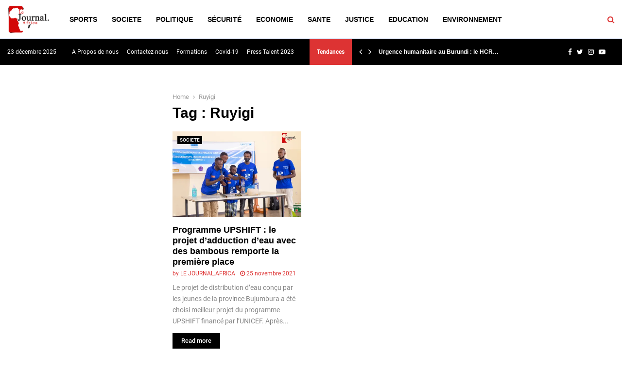

--- FILE ---
content_type: text/html; charset=UTF-8
request_url: https://lejournal.africa/tag/ruyigi/
body_size: 19887
content:
<!DOCTYPE html>
<html lang="fr-FR">
<head>
	<meta charset="UTF-8">
		<meta name="viewport" content="width=device-width, initial-scale=1">
		<link rel="profile" href="https://gmpg.org/xfn/11">
	<title>Ruyigi &#8211; LE JOURNAL.AFRICA</title>
<meta name='robots' content='max-image-preview:large' />
<!-- Jetpack Site Verification Tags -->
<meta name="google-site-verification" content="jRT53G6M86QXbD4-Q6_jbShJZX9uefc4baHPqBqHQRM" />
<meta name="yandex-verification" content="b3087f489903045a" />
<link rel='dns-prefetch' href='//www.google.com' />
<link rel='dns-prefetch' href='//stats.wp.com' />
<link rel='dns-prefetch' href='//widgets.wp.com' />
<link rel='dns-prefetch' href='//s0.wp.com' />
<link rel='dns-prefetch' href='//0.gravatar.com' />
<link rel='dns-prefetch' href='//1.gravatar.com' />
<link rel='dns-prefetch' href='//2.gravatar.com' />
<link rel='dns-prefetch' href='//jetpack.wordpress.com' />
<link rel='dns-prefetch' href='//public-api.wordpress.com' />
<link rel='dns-prefetch' href='//www.googletagmanager.com' />
<link rel='dns-prefetch' href='//s.pubmine.com' />
<link rel='dns-prefetch' href='//x.bidswitch.net' />
<link rel='dns-prefetch' href='//static.criteo.net' />
<link rel='dns-prefetch' href='//ib.adnxs.com' />
<link rel='dns-prefetch' href='//aax.amazon-adsystem.com' />
<link rel='dns-prefetch' href='//bidder.criteo.com' />
<link rel='dns-prefetch' href='//cas.criteo.com' />
<link rel='dns-prefetch' href='//gum.criteo.com' />
<link rel='dns-prefetch' href='//ads.pubmatic.com' />
<link rel='dns-prefetch' href='//gads.pubmatic.com' />
<link rel='dns-prefetch' href='//tpc.googlesyndication.com' />
<link rel='dns-prefetch' href='//ad.doubleclick.net' />
<link rel='dns-prefetch' href='//googleads.g.doubleclick.net' />
<link rel='dns-prefetch' href='//www.googletagservices.com' />
<link rel='dns-prefetch' href='//cdn.switchadhub.com' />
<link rel='dns-prefetch' href='//delivery.g.switchadhub.com' />
<link rel='dns-prefetch' href='//delivery.swid.switchadhub.com' />
<link rel='dns-prefetch' href='//pagead2.googlesyndication.com' />
<link rel='preconnect' href='//i0.wp.com' />
<link rel='preconnect' href='//c0.wp.com' />
<link rel="alternate" type="application/rss+xml" title="LE JOURNAL.AFRICA &raquo; Flux" href="https://lejournal.africa/feed/" />
<link rel="alternate" type="application/rss+xml" title="LE JOURNAL.AFRICA &raquo; Flux des commentaires" href="https://lejournal.africa/comments/feed/" />
<link rel="alternate" type="application/rss+xml" title="LE JOURNAL.AFRICA &raquo; Flux de l’étiquette Ruyigi" href="https://lejournal.africa/tag/ruyigi/feed/" />
		<!-- This site uses the Google Analytics by MonsterInsights plugin v9.11.0 - Using Analytics tracking - https://www.monsterinsights.com/ -->
							<script src="//www.googletagmanager.com/gtag/js?id=G-ZZ4XZ6K6SL"  data-cfasync="false" data-wpfc-render="false" type="text/javascript" async></script>
			<script data-cfasync="false" data-wpfc-render="false" type="text/javascript">
				var mi_version = '9.11.0';
				var mi_track_user = true;
				var mi_no_track_reason = '';
								var MonsterInsightsDefaultLocations = {"page_location":"https:\/\/lejournal.africa\/tag\/ruyigi\/"};
								if ( typeof MonsterInsightsPrivacyGuardFilter === 'function' ) {
					var MonsterInsightsLocations = (typeof MonsterInsightsExcludeQuery === 'object') ? MonsterInsightsPrivacyGuardFilter( MonsterInsightsExcludeQuery ) : MonsterInsightsPrivacyGuardFilter( MonsterInsightsDefaultLocations );
				} else {
					var MonsterInsightsLocations = (typeof MonsterInsightsExcludeQuery === 'object') ? MonsterInsightsExcludeQuery : MonsterInsightsDefaultLocations;
				}

								var disableStrs = [
										'ga-disable-G-ZZ4XZ6K6SL',
									];

				/* Function to detect opted out users */
				function __gtagTrackerIsOptedOut() {
					for (var index = 0; index < disableStrs.length; index++) {
						if (document.cookie.indexOf(disableStrs[index] + '=true') > -1) {
							return true;
						}
					}

					return false;
				}

				/* Disable tracking if the opt-out cookie exists. */
				if (__gtagTrackerIsOptedOut()) {
					for (var index = 0; index < disableStrs.length; index++) {
						window[disableStrs[index]] = true;
					}
				}

				/* Opt-out function */
				function __gtagTrackerOptout() {
					for (var index = 0; index < disableStrs.length; index++) {
						document.cookie = disableStrs[index] + '=true; expires=Thu, 31 Dec 2099 23:59:59 UTC; path=/';
						window[disableStrs[index]] = true;
					}
				}

				if ('undefined' === typeof gaOptout) {
					function gaOptout() {
						__gtagTrackerOptout();
					}
				}
								window.dataLayer = window.dataLayer || [];

				window.MonsterInsightsDualTracker = {
					helpers: {},
					trackers: {},
				};
				if (mi_track_user) {
					function __gtagDataLayer() {
						dataLayer.push(arguments);
					}

					function __gtagTracker(type, name, parameters) {
						if (!parameters) {
							parameters = {};
						}

						if (parameters.send_to) {
							__gtagDataLayer.apply(null, arguments);
							return;
						}

						if (type === 'event') {
														parameters.send_to = monsterinsights_frontend.v4_id;
							var hookName = name;
							if (typeof parameters['event_category'] !== 'undefined') {
								hookName = parameters['event_category'] + ':' + name;
							}

							if (typeof MonsterInsightsDualTracker.trackers[hookName] !== 'undefined') {
								MonsterInsightsDualTracker.trackers[hookName](parameters);
							} else {
								__gtagDataLayer('event', name, parameters);
							}
							
						} else {
							__gtagDataLayer.apply(null, arguments);
						}
					}

					__gtagTracker('js', new Date());
					__gtagTracker('set', {
						'developer_id.dZGIzZG': true,
											});
					if ( MonsterInsightsLocations.page_location ) {
						__gtagTracker('set', MonsterInsightsLocations);
					}
										__gtagTracker('config', 'G-ZZ4XZ6K6SL', {"allow_anchor":"true","forceSSL":"true","link_attribution":"true","page_path":location.pathname + location.search + location.hash} );
										window.gtag = __gtagTracker;										(function () {
						/* https://developers.google.com/analytics/devguides/collection/analyticsjs/ */
						/* ga and __gaTracker compatibility shim. */
						var noopfn = function () {
							return null;
						};
						var newtracker = function () {
							return new Tracker();
						};
						var Tracker = function () {
							return null;
						};
						var p = Tracker.prototype;
						p.get = noopfn;
						p.set = noopfn;
						p.send = function () {
							var args = Array.prototype.slice.call(arguments);
							args.unshift('send');
							__gaTracker.apply(null, args);
						};
						var __gaTracker = function () {
							var len = arguments.length;
							if (len === 0) {
								return;
							}
							var f = arguments[len - 1];
							if (typeof f !== 'object' || f === null || typeof f.hitCallback !== 'function') {
								if ('send' === arguments[0]) {
									var hitConverted, hitObject = false, action;
									if ('event' === arguments[1]) {
										if ('undefined' !== typeof arguments[3]) {
											hitObject = {
												'eventAction': arguments[3],
												'eventCategory': arguments[2],
												'eventLabel': arguments[4],
												'value': arguments[5] ? arguments[5] : 1,
											}
										}
									}
									if ('pageview' === arguments[1]) {
										if ('undefined' !== typeof arguments[2]) {
											hitObject = {
												'eventAction': 'page_view',
												'page_path': arguments[2],
											}
										}
									}
									if (typeof arguments[2] === 'object') {
										hitObject = arguments[2];
									}
									if (typeof arguments[5] === 'object') {
										Object.assign(hitObject, arguments[5]);
									}
									if ('undefined' !== typeof arguments[1].hitType) {
										hitObject = arguments[1];
										if ('pageview' === hitObject.hitType) {
											hitObject.eventAction = 'page_view';
										}
									}
									if (hitObject) {
										action = 'timing' === arguments[1].hitType ? 'timing_complete' : hitObject.eventAction;
										hitConverted = mapArgs(hitObject);
										__gtagTracker('event', action, hitConverted);
									}
								}
								return;
							}

							function mapArgs(args) {
								var arg, hit = {};
								var gaMap = {
									'eventCategory': 'event_category',
									'eventAction': 'event_action',
									'eventLabel': 'event_label',
									'eventValue': 'event_value',
									'nonInteraction': 'non_interaction',
									'timingCategory': 'event_category',
									'timingVar': 'name',
									'timingValue': 'value',
									'timingLabel': 'event_label',
									'page': 'page_path',
									'location': 'page_location',
									'title': 'page_title',
									'referrer' : 'page_referrer',
								};
								for (arg in args) {
																		if (!(!args.hasOwnProperty(arg) || !gaMap.hasOwnProperty(arg))) {
										hit[gaMap[arg]] = args[arg];
									} else {
										hit[arg] = args[arg];
									}
								}
								return hit;
							}

							try {
								f.hitCallback();
							} catch (ex) {
							}
						};
						__gaTracker.create = newtracker;
						__gaTracker.getByName = newtracker;
						__gaTracker.getAll = function () {
							return [];
						};
						__gaTracker.remove = noopfn;
						__gaTracker.loaded = true;
						window['__gaTracker'] = __gaTracker;
					})();
									} else {
										console.log("");
					(function () {
						function __gtagTracker() {
							return null;
						}

						window['__gtagTracker'] = __gtagTracker;
						window['gtag'] = __gtagTracker;
					})();
									}
			</script>
							<!-- / Google Analytics by MonsterInsights -->
		<style id='wp-block-library-theme-inline-css' type='text/css'>
.wp-block-audio :where(figcaption){color:#555;font-size:13px;text-align:center}.is-dark-theme .wp-block-audio :where(figcaption){color:#ffffffa6}.wp-block-audio{margin:0 0 1em}.wp-block-code{border:1px solid #ccc;border-radius:4px;font-family:Menlo,Consolas,monaco,monospace;padding:.8em 1em}.wp-block-embed :where(figcaption){color:#555;font-size:13px;text-align:center}.is-dark-theme .wp-block-embed :where(figcaption){color:#ffffffa6}.wp-block-embed{margin:0 0 1em}.blocks-gallery-caption{color:#555;font-size:13px;text-align:center}.is-dark-theme .blocks-gallery-caption{color:#ffffffa6}:root :where(.wp-block-image figcaption){color:#555;font-size:13px;text-align:center}.is-dark-theme :root :where(.wp-block-image figcaption){color:#ffffffa6}.wp-block-image{margin:0 0 1em}.wp-block-pullquote{border-bottom:4px solid;border-top:4px solid;color:currentColor;margin-bottom:1.75em}.wp-block-pullquote cite,.wp-block-pullquote footer,.wp-block-pullquote__citation{color:currentColor;font-size:.8125em;font-style:normal;text-transform:uppercase}.wp-block-quote{border-left:.25em solid;margin:0 0 1.75em;padding-left:1em}.wp-block-quote cite,.wp-block-quote footer{color:currentColor;font-size:.8125em;font-style:normal;position:relative}.wp-block-quote.has-text-align-right{border-left:none;border-right:.25em solid;padding-left:0;padding-right:1em}.wp-block-quote.has-text-align-center{border:none;padding-left:0}.wp-block-quote.is-large,.wp-block-quote.is-style-large,.wp-block-quote.is-style-plain{border:none}.wp-block-search .wp-block-search__label{font-weight:700}.wp-block-search__button{border:1px solid #ccc;padding:.375em .625em}:where(.wp-block-group.has-background){padding:1.25em 2.375em}.wp-block-separator.has-css-opacity{opacity:.4}.wp-block-separator{border:none;border-bottom:2px solid;margin-left:auto;margin-right:auto}.wp-block-separator.has-alpha-channel-opacity{opacity:1}.wp-block-separator:not(.is-style-wide):not(.is-style-dots){width:100px}.wp-block-separator.has-background:not(.is-style-dots){border-bottom:none;height:1px}.wp-block-separator.has-background:not(.is-style-wide):not(.is-style-dots){height:2px}.wp-block-table{margin:0 0 1em}.wp-block-table td,.wp-block-table th{word-break:normal}.wp-block-table :where(figcaption){color:#555;font-size:13px;text-align:center}.is-dark-theme .wp-block-table :where(figcaption){color:#ffffffa6}.wp-block-video :where(figcaption){color:#555;font-size:13px;text-align:center}.is-dark-theme .wp-block-video :where(figcaption){color:#ffffffa6}.wp-block-video{margin:0 0 1em}:root :where(.wp-block-template-part.has-background){margin-bottom:0;margin-top:0;padding:1.25em 2.375em}
</style>
<style id='jetpack-sharing-buttons-style-inline-css' type='text/css'>
.jetpack-sharing-buttons__services-list{display:flex;flex-direction:row;flex-wrap:wrap;gap:0;list-style-type:none;margin:5px;padding:0}.jetpack-sharing-buttons__services-list.has-small-icon-size{font-size:12px}.jetpack-sharing-buttons__services-list.has-normal-icon-size{font-size:16px}.jetpack-sharing-buttons__services-list.has-large-icon-size{font-size:24px}.jetpack-sharing-buttons__services-list.has-huge-icon-size{font-size:36px}@media print{.jetpack-sharing-buttons__services-list{display:none!important}}.editor-styles-wrapper .wp-block-jetpack-sharing-buttons{gap:0;padding-inline-start:0}ul.jetpack-sharing-buttons__services-list.has-background{padding:1.25em 2.375em}
</style>
<style id='classic-theme-styles-inline-css' type='text/css'>
/*! This file is auto-generated */
.wp-block-button__link{color:#fff;background-color:#32373c;border-radius:9999px;box-shadow:none;text-decoration:none;padding:calc(.667em + 2px) calc(1.333em + 2px);font-size:1.125em}.wp-block-file__button{background:#32373c;color:#fff;text-decoration:none}
</style>
<style id='global-styles-inline-css' type='text/css'>
:root{--wp--preset--aspect-ratio--square: 1;--wp--preset--aspect-ratio--4-3: 4/3;--wp--preset--aspect-ratio--3-4: 3/4;--wp--preset--aspect-ratio--3-2: 3/2;--wp--preset--aspect-ratio--2-3: 2/3;--wp--preset--aspect-ratio--16-9: 16/9;--wp--preset--aspect-ratio--9-16: 9/16;--wp--preset--color--black: #000000;--wp--preset--color--cyan-bluish-gray: #abb8c3;--wp--preset--color--white: #ffffff;--wp--preset--color--pale-pink: #f78da7;--wp--preset--color--vivid-red: #cf2e2e;--wp--preset--color--luminous-vivid-orange: #ff6900;--wp--preset--color--luminous-vivid-amber: #fcb900;--wp--preset--color--light-green-cyan: #7bdcb5;--wp--preset--color--vivid-green-cyan: #00d084;--wp--preset--color--pale-cyan-blue: #8ed1fc;--wp--preset--color--vivid-cyan-blue: #0693e3;--wp--preset--color--vivid-purple: #9b51e0;--wp--preset--gradient--vivid-cyan-blue-to-vivid-purple: linear-gradient(135deg,rgba(6,147,227,1) 0%,rgb(155,81,224) 100%);--wp--preset--gradient--light-green-cyan-to-vivid-green-cyan: linear-gradient(135deg,rgb(122,220,180) 0%,rgb(0,208,130) 100%);--wp--preset--gradient--luminous-vivid-amber-to-luminous-vivid-orange: linear-gradient(135deg,rgba(252,185,0,1) 0%,rgba(255,105,0,1) 100%);--wp--preset--gradient--luminous-vivid-orange-to-vivid-red: linear-gradient(135deg,rgba(255,105,0,1) 0%,rgb(207,46,46) 100%);--wp--preset--gradient--very-light-gray-to-cyan-bluish-gray: linear-gradient(135deg,rgb(238,238,238) 0%,rgb(169,184,195) 100%);--wp--preset--gradient--cool-to-warm-spectrum: linear-gradient(135deg,rgb(74,234,220) 0%,rgb(151,120,209) 20%,rgb(207,42,186) 40%,rgb(238,44,130) 60%,rgb(251,105,98) 80%,rgb(254,248,76) 100%);--wp--preset--gradient--blush-light-purple: linear-gradient(135deg,rgb(255,206,236) 0%,rgb(152,150,240) 100%);--wp--preset--gradient--blush-bordeaux: linear-gradient(135deg,rgb(254,205,165) 0%,rgb(254,45,45) 50%,rgb(107,0,62) 100%);--wp--preset--gradient--luminous-dusk: linear-gradient(135deg,rgb(255,203,112) 0%,rgb(199,81,192) 50%,rgb(65,88,208) 100%);--wp--preset--gradient--pale-ocean: linear-gradient(135deg,rgb(255,245,203) 0%,rgb(182,227,212) 50%,rgb(51,167,181) 100%);--wp--preset--gradient--electric-grass: linear-gradient(135deg,rgb(202,248,128) 0%,rgb(113,206,126) 100%);--wp--preset--gradient--midnight: linear-gradient(135deg,rgb(2,3,129) 0%,rgb(40,116,252) 100%);--wp--preset--font-size--small: 14px;--wp--preset--font-size--medium: 20px;--wp--preset--font-size--large: 32px;--wp--preset--font-size--x-large: 42px;--wp--preset--font-size--normal: 16px;--wp--preset--font-size--huge: 42px;--wp--preset--spacing--20: 0.44rem;--wp--preset--spacing--30: 0.67rem;--wp--preset--spacing--40: 1rem;--wp--preset--spacing--50: 1.5rem;--wp--preset--spacing--60: 2.25rem;--wp--preset--spacing--70: 3.38rem;--wp--preset--spacing--80: 5.06rem;--wp--preset--shadow--natural: 6px 6px 9px rgba(0, 0, 0, 0.2);--wp--preset--shadow--deep: 12px 12px 50px rgba(0, 0, 0, 0.4);--wp--preset--shadow--sharp: 6px 6px 0px rgba(0, 0, 0, 0.2);--wp--preset--shadow--outlined: 6px 6px 0px -3px rgba(255, 255, 255, 1), 6px 6px rgba(0, 0, 0, 1);--wp--preset--shadow--crisp: 6px 6px 0px rgba(0, 0, 0, 1);}:where(.is-layout-flex){gap: 0.5em;}:where(.is-layout-grid){gap: 0.5em;}body .is-layout-flex{display: flex;}.is-layout-flex{flex-wrap: wrap;align-items: center;}.is-layout-flex > :is(*, div){margin: 0;}body .is-layout-grid{display: grid;}.is-layout-grid > :is(*, div){margin: 0;}:where(.wp-block-columns.is-layout-flex){gap: 2em;}:where(.wp-block-columns.is-layout-grid){gap: 2em;}:where(.wp-block-post-template.is-layout-flex){gap: 1.25em;}:where(.wp-block-post-template.is-layout-grid){gap: 1.25em;}.has-black-color{color: var(--wp--preset--color--black) !important;}.has-cyan-bluish-gray-color{color: var(--wp--preset--color--cyan-bluish-gray) !important;}.has-white-color{color: var(--wp--preset--color--white) !important;}.has-pale-pink-color{color: var(--wp--preset--color--pale-pink) !important;}.has-vivid-red-color{color: var(--wp--preset--color--vivid-red) !important;}.has-luminous-vivid-orange-color{color: var(--wp--preset--color--luminous-vivid-orange) !important;}.has-luminous-vivid-amber-color{color: var(--wp--preset--color--luminous-vivid-amber) !important;}.has-light-green-cyan-color{color: var(--wp--preset--color--light-green-cyan) !important;}.has-vivid-green-cyan-color{color: var(--wp--preset--color--vivid-green-cyan) !important;}.has-pale-cyan-blue-color{color: var(--wp--preset--color--pale-cyan-blue) !important;}.has-vivid-cyan-blue-color{color: var(--wp--preset--color--vivid-cyan-blue) !important;}.has-vivid-purple-color{color: var(--wp--preset--color--vivid-purple) !important;}.has-black-background-color{background-color: var(--wp--preset--color--black) !important;}.has-cyan-bluish-gray-background-color{background-color: var(--wp--preset--color--cyan-bluish-gray) !important;}.has-white-background-color{background-color: var(--wp--preset--color--white) !important;}.has-pale-pink-background-color{background-color: var(--wp--preset--color--pale-pink) !important;}.has-vivid-red-background-color{background-color: var(--wp--preset--color--vivid-red) !important;}.has-luminous-vivid-orange-background-color{background-color: var(--wp--preset--color--luminous-vivid-orange) !important;}.has-luminous-vivid-amber-background-color{background-color: var(--wp--preset--color--luminous-vivid-amber) !important;}.has-light-green-cyan-background-color{background-color: var(--wp--preset--color--light-green-cyan) !important;}.has-vivid-green-cyan-background-color{background-color: var(--wp--preset--color--vivid-green-cyan) !important;}.has-pale-cyan-blue-background-color{background-color: var(--wp--preset--color--pale-cyan-blue) !important;}.has-vivid-cyan-blue-background-color{background-color: var(--wp--preset--color--vivid-cyan-blue) !important;}.has-vivid-purple-background-color{background-color: var(--wp--preset--color--vivid-purple) !important;}.has-black-border-color{border-color: var(--wp--preset--color--black) !important;}.has-cyan-bluish-gray-border-color{border-color: var(--wp--preset--color--cyan-bluish-gray) !important;}.has-white-border-color{border-color: var(--wp--preset--color--white) !important;}.has-pale-pink-border-color{border-color: var(--wp--preset--color--pale-pink) !important;}.has-vivid-red-border-color{border-color: var(--wp--preset--color--vivid-red) !important;}.has-luminous-vivid-orange-border-color{border-color: var(--wp--preset--color--luminous-vivid-orange) !important;}.has-luminous-vivid-amber-border-color{border-color: var(--wp--preset--color--luminous-vivid-amber) !important;}.has-light-green-cyan-border-color{border-color: var(--wp--preset--color--light-green-cyan) !important;}.has-vivid-green-cyan-border-color{border-color: var(--wp--preset--color--vivid-green-cyan) !important;}.has-pale-cyan-blue-border-color{border-color: var(--wp--preset--color--pale-cyan-blue) !important;}.has-vivid-cyan-blue-border-color{border-color: var(--wp--preset--color--vivid-cyan-blue) !important;}.has-vivid-purple-border-color{border-color: var(--wp--preset--color--vivid-purple) !important;}.has-vivid-cyan-blue-to-vivid-purple-gradient-background{background: var(--wp--preset--gradient--vivid-cyan-blue-to-vivid-purple) !important;}.has-light-green-cyan-to-vivid-green-cyan-gradient-background{background: var(--wp--preset--gradient--light-green-cyan-to-vivid-green-cyan) !important;}.has-luminous-vivid-amber-to-luminous-vivid-orange-gradient-background{background: var(--wp--preset--gradient--luminous-vivid-amber-to-luminous-vivid-orange) !important;}.has-luminous-vivid-orange-to-vivid-red-gradient-background{background: var(--wp--preset--gradient--luminous-vivid-orange-to-vivid-red) !important;}.has-very-light-gray-to-cyan-bluish-gray-gradient-background{background: var(--wp--preset--gradient--very-light-gray-to-cyan-bluish-gray) !important;}.has-cool-to-warm-spectrum-gradient-background{background: var(--wp--preset--gradient--cool-to-warm-spectrum) !important;}.has-blush-light-purple-gradient-background{background: var(--wp--preset--gradient--blush-light-purple) !important;}.has-blush-bordeaux-gradient-background{background: var(--wp--preset--gradient--blush-bordeaux) !important;}.has-luminous-dusk-gradient-background{background: var(--wp--preset--gradient--luminous-dusk) !important;}.has-pale-ocean-gradient-background{background: var(--wp--preset--gradient--pale-ocean) !important;}.has-electric-grass-gradient-background{background: var(--wp--preset--gradient--electric-grass) !important;}.has-midnight-gradient-background{background: var(--wp--preset--gradient--midnight) !important;}.has-small-font-size{font-size: var(--wp--preset--font-size--small) !important;}.has-medium-font-size{font-size: var(--wp--preset--font-size--medium) !important;}.has-large-font-size{font-size: var(--wp--preset--font-size--large) !important;}.has-x-large-font-size{font-size: var(--wp--preset--font-size--x-large) !important;}
:where(.wp-block-post-template.is-layout-flex){gap: 1.25em;}:where(.wp-block-post-template.is-layout-grid){gap: 1.25em;}
:where(.wp-block-columns.is-layout-flex){gap: 2em;}:where(.wp-block-columns.is-layout-grid){gap: 2em;}
:root :where(.wp-block-pullquote){font-size: 1.5em;line-height: 1.6;}
</style>
<link rel='stylesheet' id='wpo_min-header-0-css' href='https://lejournal.africa/wp-content/cache/wpo-minify/1766150186/assets/wpo-minify-header-ebfb16a2.min.css' type='text/css' media='all' />
<link rel='stylesheet' id='wp-block-library-css' href='https://c0.wp.com/c/6.6.4/wp-includes/css/dist/block-library/style.min.css' type='text/css' media='all' />
<link rel='stylesheet' id='mediaelement-css' href='https://c0.wp.com/c/6.6.4/wp-includes/js/mediaelement/mediaelementplayer-legacy.min.css' type='text/css' media='all' />
<link rel='stylesheet' id='wp-mediaelement-css' href='https://c0.wp.com/c/6.6.4/wp-includes/js/mediaelement/wp-mediaelement.min.css' type='text/css' media='all' />
<link rel='stylesheet' id='dashicons-css' href='https://c0.wp.com/c/6.6.4/wp-includes/css/dashicons.min.css' type='text/css' media='all' />
<link rel='stylesheet' id='wpo_min-header-5-css' href='https://lejournal.africa/wp-content/cache/wpo-minify/1766150186/assets/wpo-minify-header-d6062eb0.min.css' type='text/css' media='all' />
<link rel='stylesheet' id='jetpack_likes-css' href='https://c0.wp.com/p/jetpack/14.5/modules/likes/style.css' type='text/css' media='all' />
<link rel='stylesheet' id='wordads-css' href='https://c0.wp.com/p/jetpack/14.5/modules/wordads/css/style.css' type='text/css' media='all' />
<script type="text/javascript" src="https://c0.wp.com/c/6.6.4/wp-includes/js/jquery/jquery.min.js" id="jquery-core-js"></script>
<script type="text/javascript" src="https://c0.wp.com/c/6.6.4/wp-includes/js/jquery/jquery-migrate.min.js" id="jquery-migrate-js"></script>
<script type="text/javascript" src="https://lejournal.africa/wp-content/cache/wpo-minify/1766150186/assets/wpo-minify-header-59a00ed0.min.js" id="wpo_min-header-2-js" async="async" data-wp-strategy="async"></script>
<script type="text/javascript" id="wpo_min-header-5-js-extra">
/* <![CDATA[ */
var aol_public = {"ajaxurl":"https:\/\/lejournal.africa\/wp-admin\/admin-ajax.php","date_format":"dd-mm-yy","url":"https:\/\/lejournal.africa\/wp-content\/plugins\/apply-online","consent_text":""};
/* ]]> */
</script>
<script type="text/javascript" src="https://lejournal.africa/wp-content/cache/wpo-minify/1766150186/assets/wpo-minify-header-d5141176.min.js" id="wpo_min-header-5-js"></script>
<script></script><link rel="EditURI" type="application/rsd+xml" title="RSD" href="https://lejournal.africa/xmlrpc.php?rsd" />
<meta name="generator" content="WordPress 6.6.4" />
		<meta property="fb:pages" content="1644792995563712" />
					<meta property="ia:markup_url" content="https://lejournal.africa/programme-upshift-le-projet-dadduction-deau-avec-des-bambous-remporte-la-premiere-place/?ia_markup=1" />
					<link rel="amphtml" href="https://lejournal.africa/programme-upshift-le-projet-dadduction-deau-avec-des-bambous-remporte-la-premiere-place/?amp_markup=1">
		<meta name="generator" content="Site Kit by Google 1.168.0" /><script>
var portfolioDataJs = portfolioDataJs || [];
var penciBlocksArray=[];
var PENCILOCALCACHE = {};
		(function () {
				"use strict";
		
				PENCILOCALCACHE = {
					data: {},
					remove: function ( ajaxFilterItem ) {
						delete PENCILOCALCACHE.data[ajaxFilterItem];
					},
					exist: function ( ajaxFilterItem ) {
						return PENCILOCALCACHE.data.hasOwnProperty( ajaxFilterItem ) && PENCILOCALCACHE.data[ajaxFilterItem] !== null;
					},
					get: function ( ajaxFilterItem ) {
						return PENCILOCALCACHE.data[ajaxFilterItem];
					},
					set: function ( ajaxFilterItem, cachedData ) {
						PENCILOCALCACHE.remove( ajaxFilterItem );
						PENCILOCALCACHE.data[ajaxFilterItem] = cachedData;
					}
				};
			}
		)();function penciBlock() {
		    this.atts_json = '';
		    this.content = '';
		}</script>
	<style>img#wpstats{display:none}</style>
		<script type="application/ld+json">{
    "@context": "http:\/\/schema.org\/",
    "@type": "WebSite",
    "name": "LE JOURNAL.AFRICA",
    "alternateName": "C&#039;est toute l&#039;Afrique",
    "url": "https:\/\/lejournal.africa\/"
}</script><script type="application/ld+json">{
    "@context": "http:\/\/schema.org\/",
    "@type": "WPSideBar",
    "name": "Sidebar Right",
    "alternateName": "Add widgets here to display them on blog and single",
    "url": "https:\/\/lejournal.africa\/tag\/ruyigi"
}</script><script type="application/ld+json">{
    "@context": "http:\/\/schema.org\/",
    "@type": "WPSideBar",
    "name": "Sidebar Left",
    "alternateName": "Add widgets here to display them on page",
    "url": "https:\/\/lejournal.africa\/tag\/ruyigi"
}</script><meta property="fb:app_id" content="348280475330978">
<!-- Balises Meta Google AdSense ajoutées par Site Kit -->
<meta name="google-adsense-platform-account" content="ca-host-pub-2644536267352236">
<meta name="google-adsense-platform-domain" content="sitekit.withgoogle.com">
<!-- Fin des balises Meta End Google AdSense ajoutées par Site Kit -->
      <meta name="onesignal" content="wordpress-plugin"/>
            <script>

      window.OneSignalDeferred = window.OneSignalDeferred || [];

      OneSignalDeferred.push(function(OneSignal) {
        var oneSignal_options = {};
        window._oneSignalInitOptions = oneSignal_options;

        oneSignal_options['serviceWorkerParam'] = { scope: '/' };
oneSignal_options['serviceWorkerPath'] = 'OneSignalSDKWorker.js.php';

        OneSignal.Notifications.setDefaultUrl("https://lejournal.africa");

        oneSignal_options['wordpress'] = true;
oneSignal_options['appId'] = '0407a121-4e8e-4ff1-b375-923f7b119b66';
oneSignal_options['allowLocalhostAsSecureOrigin'] = true;
oneSignal_options['welcomeNotification'] = { };
oneSignal_options['welcomeNotification']['title'] = "";
oneSignal_options['welcomeNotification']['message'] = "Merci pour votre inscription!";
oneSignal_options['welcomeNotification']['url'] = "https://lejournal.africa";
oneSignal_options['path'] = "https://lejournal.africa/wp-content/plugins/onesignal-free-web-push-notifications/sdk_files/";
oneSignal_options['safari_web_id'] = "web.onesignal.auto.5abdae74-1423-41c2-a45a-5cf3c8870ffd";
oneSignal_options['persistNotification'] = true;
oneSignal_options['promptOptions'] = { };
oneSignal_options['promptOptions']['actionMessage'] = "Nous voudrions vous notifier de nouvelles publications sur LE JOURNAL.AFRICA";
oneSignal_options['promptOptions']['acceptButtonText'] = "Autoriser";
oneSignal_options['promptOptions']['cancelButtonText'] = "Non Merci";
oneSignal_options['promptOptions']['siteName'] = "https://lejournal.africa";
oneSignal_options['promptOptions']['autoAcceptTitle'] = "Cliquer sur autoriser";
oneSignal_options['notifyButton'] = { };
oneSignal_options['notifyButton']['enable'] = true;
oneSignal_options['notifyButton']['position'] = 'bottom-right';
oneSignal_options['notifyButton']['theme'] = 'default';
oneSignal_options['notifyButton']['size'] = 'medium';
oneSignal_options['notifyButton']['showCredit'] = true;
oneSignal_options['notifyButton']['text'] = {};
oneSignal_options['notifyButton']['text']['tip.state.unsubscribed'] = 'Inscrivez-vous aux notifications';
oneSignal_options['notifyButton']['text']['tip.state.subscribed'] = 'Vous êtes inscrit aux notifications';
oneSignal_options['notifyButton']['text']['tip.state.blocked'] = 'Vous avez désactivé les notifications';
oneSignal_options['notifyButton']['text']['message.action.subscribed'] = 'Merci pour votre inscription!';
oneSignal_options['notifyButton']['text']['message.action.resubscribed'] = 'Vous êtes inscrit pour recevoir des notifications';
oneSignal_options['notifyButton']['text']['message.action.unsubscribed'] = 'Vous ne recevrez plus de notifications';
oneSignal_options['notifyButton']['text']['dialog.main.title'] = 'Gérer les notifications du site';
oneSignal_options['notifyButton']['text']['dialog.main.button.subscribe'] = 'Inscrivez-vous';
oneSignal_options['notifyButton']['text']['dialog.main.button.unsubscribe'] = 'Se Désabonner';
oneSignal_options['notifyButton']['text']['dialog.blocked.title'] = 'Débloquer les notifications';
oneSignal_options['notifyButton']['text']['dialog.blocked.message'] = 'Suivez ces instructions pour autoriser les notifications';
              OneSignal.init(window._oneSignalInitOptions);
              OneSignal.Slidedown.promptPush()      });

      function documentInitOneSignal() {
        var oneSignal_elements = document.getElementsByClassName("OneSignal-prompt");

        var oneSignalLinkClickHandler = function(event) { OneSignal.Notifications.requestPermission(); event.preventDefault(); };        for(var i = 0; i < oneSignal_elements.length; i++)
          oneSignal_elements[i].addEventListener('click', oneSignalLinkClickHandler, false);
      }

      if (document.readyState === 'complete') {
           documentInitOneSignal();
      }
      else {
           window.addEventListener("load", function(event){
               documentInitOneSignal();
          });
      }
    </script>
<meta name="generator" content="Powered by WPBakery Page Builder - drag and drop page builder for WordPress."/>
<!-- Aucune version AMP HTML n&#039;est disponible pour cette URL. -->
<!-- Extrait Google AdSense ajouté par Site Kit -->
<script type="text/javascript" async="async" src="https://pagead2.googlesyndication.com/pagead/js/adsbygoogle.js?client=ca-pub-8762781260974378&amp;host=ca-host-pub-2644536267352236" crossorigin="anonymous"></script>

<!-- End Google AdSense snippet added by Site Kit -->

<!-- Jetpack Open Graph Tags -->
<meta property="og:type" content="website" />
<meta property="og:title" content="Ruyigi &#8211; LE JOURNAL.AFRICA" />
<meta property="og:url" content="https://lejournal.africa/tag/ruyigi/" />
<meta property="og:site_name" content="LE JOURNAL.AFRICA" />
<meta property="og:image" content="https://s0.wp.com/i/blank.jpg" />
<meta property="og:image:alt" content="" />
<meta property="og:locale" content="fr_FR" />

<!-- End Jetpack Open Graph Tags -->
		<script data-cfasync=&quot;false&quot; type="text/javascript">
			var __ATA_PP = { 'pt': 3, 'ht': 2, 'tn': 'pennews', 'uloggedin': '0', 'amp': false, 'siteid': 164932655, 'consent': 0, 'ad': { 'label': { 'text': 'Publicités' }, 'reportAd': { 'text': 'Signaler cette publicité' }, 'privacySettings': { 'text': 'Confidentialité', 'onClick': function() { window.__tcfapi && window.__tcfapi('showUi'); } } }, 'disabled_slot_formats': [] };
			var __ATA = __ATA || {};
			__ATA.cmd = __ATA.cmd || [];
			__ATA.criteo = __ATA.criteo || {};
			__ATA.criteo.cmd = __ATA.criteo.cmd || [];
		</script>
						<script type="text/javascript">
					var sas_fallback = sas_fallback || [];
					sas_fallback.push(
						{ tag: "&lt;div id=&quot;atatags-1649326555-{{unique_id}}&quot;&gt;&lt;/div&gt;&lt;script&gt;__ATA.cmd.push(function() {__ATA.initDynamicSlot({id: \'atatags-1649326555-{{unique_id}}\',location: 310,formFactor: \'001\',label: {text: \'Publicités\',},creative: {reportAd: {text: \'Signaler cette publicité\',},privacySettings: {text: \'Réglages de confidentialité\',onClick: function() { window.__tcfapi &amp;&amp; window.__tcfapi(\'showUi\'); },}}});});&lt;/script&gt;", type: 'inline' },
						{ tag: "&lt;div id=&quot;atatags-1649326555-{{unique_id}}&quot;&gt;&lt;/div&gt;&lt;script&gt;__ATA.cmd.push(function() {__ATA.initDynamicSlot({id: \'atatags-1649326555-{{unique_id}}\',location: 120,formFactor: \'001\',label: {text: \'Publicités\',},creative: {reportAd: {text: \'Signaler cette publicité\',},privacySettings: {text: \'Réglages de confidentialité\',onClick: function() { window.__tcfapi &amp;&amp; window.__tcfapi(\'showUi\'); },}}});});&lt;/script&gt;", type: 'belowpost' },
						{ tag: "&lt;div id=&quot;atatags-1649326555-{{unique_id}}&quot;&gt;&lt;/div&gt;&lt;script&gt;__ATA.cmd.push(function() {__ATA.initDynamicSlot({id: \'atatags-1649326555-{{unique_id}}\',location: 110,formFactor: \'002\',label: {text: \'Publicités\',},creative: {reportAd: {text: \'Signaler cette publicité\',},privacySettings: {text: \'Réglages de confidentialité\',onClick: function() { window.__tcfapi &amp;&amp; window.__tcfapi(\'showUi\'); },}}});});&lt;/script&gt;", type: 'top' }
					);
				</script>		<script data-cfasync=&quot;false&quot; type="text/javascript">
		(function(){var g=Date.now||function(){return+new Date};function h(a,b){a:{for(var c=a.length,d="string"==typeof a?a.split(""):a,e=0;e<c;e++)if(e in d&&b.call(void 0,d[e],e,a)){b=e;break a}b=-1}return 0>b?null:"string"==typeof a?a.charAt(b):a[b]};function k(a,b,c){c=null!=c?"="+encodeURIComponent(String(c)):"";if(b+=c){c=a.indexOf("#");0>c&&(c=a.length);var d=a.indexOf("?");if(0>d||d>c){d=c;var e=""}else e=a.substring(d+1,c);a=[a.substr(0,d),e,a.substr(c)];c=a[1];a[1]=b?c?c+"&"+b:b:c;a=a[0]+(a[1]?"?"+a[1]:"")+a[2]}return a};var l=0;function m(a,b){var c=document.createElement("script");c.src=a;c.onload=function(){b&&b(void 0)};c.onerror=function(){b&&b("error")};a=document.getElementsByTagName("head");var d;a&&0!==a.length?d=a[0]:d=document.documentElement;d.appendChild(c)}function n(a){var b=void 0===b?document.cookie:b;return(b=h(b.split("; "),function(c){return-1!=c.indexOf(a+"=")}))?b.split("=")[1]:""}function p(a){return"string"==typeof a&&0<a.length}
		function r(a,b,c){b=void 0===b?"":b;c=void 0===c?".":c;var d=[];Object.keys(a).forEach(function(e){var f=a[e],q=typeof f;"object"==q&&null!=f||"function"==q?d.push(r(f,b+e+c)):null!==f&&void 0!==f&&(e=encodeURIComponent(b+e),d.push(e+"="+encodeURIComponent(f)))});return d.filter(p).join("&")}function t(a,b){a||((window.__ATA||{}).config=b.c,m(b.url))}var u=Math.floor(1E13*Math.random()),v=window.__ATA||{};window.__ATA=v;window.__ATA.cmd=v.cmd||[];v.rid=u;v.createdAt=g();var w=window.__ATA||{},x="s.pubmine.com";
		w&&w.serverDomain&&(x=w.serverDomain);var y="//"+x+"/conf",z=window.top===window,A=window.__ATA_PP&&window.__ATA_PP.gdpr_applies,B="boolean"===typeof A?Number(A):null,C=window.__ATA_PP||null,D=z?document.referrer?document.referrer:null:null,E=z?window.location.href:document.referrer?document.referrer:null,F,G=n("__ATA_tuuid");F=G?G:null;var H=window.innerWidth+"x"+window.innerHeight,I=n("usprivacy"),J=r({gdpr:B,pp:C,rid:u,src:D,ref:E,tuuid:F,vp:H,us_privacy:I?I:null},"",".");
		(function(a){var b=void 0===b?"cb":b;l++;var c="callback__"+g().toString(36)+"_"+l.toString(36);a=k(a,b,c);window[c]=function(d){t(void 0,d)};m(a,function(d){d&&t(d)})})(y+"?"+J);}).call(this);
		</script>
		<link rel="icon" href="https://i0.wp.com/lejournal.africa/wp-content/uploads/2020/05/ja_logo_mini.png?fit=32%2C22&#038;ssl=1" sizes="32x32" />
<link rel="icon" href="https://i0.wp.com/lejournal.africa/wp-content/uploads/2020/05/ja_logo_mini.png?fit=88%2C60&#038;ssl=1" sizes="192x192" />
<link rel="apple-touch-icon" href="https://i0.wp.com/lejournal.africa/wp-content/uploads/2020/05/ja_logo_mini.png?fit=88%2C60&#038;ssl=1" />
<meta name="msapplication-TileImage" content="https://i0.wp.com/lejournal.africa/wp-content/uploads/2020/05/ja_logo_mini.png?fit=88%2C60&#038;ssl=1" />
<noscript><style> .wpb_animate_when_almost_visible { opacity: 1; }</style></noscript>				<style type="text/css" id="c4wp-checkout-css">
					.woocommerce-checkout .c4wp_captcha_field {
						margin-bottom: 10px;
						margin-top: 15px;
						position: relative;
						display: inline-block;
					}
				</style>
							<style type="text/css" id="c4wp-v3-lp-form-css">
				.login #login, .login #lostpasswordform {
					min-width: 350px !important;
				}
				.wpforms-field-c4wp iframe {
					width: 100% !important;
				}
			</style>
				<style>
		a.custom-button.pencisc-button {
			background: transparent;
			color: #D3347B;
			border: 2px solid #D3347B;
			line-height: 36px;
			padding: 0 20px;
			font-size: 14px;
			font-weight: bold;
		}
		a.custom-button.pencisc-button:hover {
			background: #D3347B;
			color: #fff;
			border: 2px solid #D3347B;
		}
		a.custom-button.pencisc-button.pencisc-small {
			line-height: 28px;
			font-size: 12px;
		}
		a.custom-button.pencisc-button.pencisc-large {
			line-height: 46px;
			font-size: 18px;
		}
	</style>
</head>

<body class="archive tag tag-ruyigi tag-76284 wp-custom-logo 2.6.7.2 2.6.7.2-apply-online group-blog hfeed penci_enable_ajaxsearch penci_smooth_scroll penci_sticky_content_sidebar penci_dis_padding_bw blog-grid two-sidebar wpb-js-composer js-comp-ver-7.9 vc_responsive">

<div id="page" class="site">
	<div class="site-header-wrapper">	<header id="masthead" class="site-header header--s7" data-height="20" itemscope="itemscope" itemtype="http://schema.org/WPHeader">
		<div class="penci-container-fluid header-content__container">
			
<div class="site-branding">
	
		<h2><a href="https://lejournal.africa/" class="custom-logo-link" rel="home"><img width="1772" height="1208" src="https://i0.wp.com/lejournal.africa/wp-content/uploads/2018/10/corrigE-red.png?fit=1772%2C1208&amp;ssl=1" class="custom-logo" alt="logo" decoding="async" srcset="https://i0.wp.com/lejournal.africa/wp-content/uploads/2018/10/corrigE-red.png?w=1772&amp;ssl=1 1772w, https://i0.wp.com/lejournal.africa/wp-content/uploads/2018/10/corrigE-red.png?resize=300%2C205&amp;ssl=1 300w, https://i0.wp.com/lejournal.africa/wp-content/uploads/2018/10/corrigE-red.png?resize=1024%2C698&amp;ssl=1 1024w, https://i0.wp.com/lejournal.africa/wp-content/uploads/2018/10/corrigE-red.png?resize=768%2C524&amp;ssl=1 768w, https://i0.wp.com/lejournal.africa/wp-content/uploads/2018/10/corrigE-red.png?resize=1536%2C1047&amp;ssl=1 1536w, https://i0.wp.com/lejournal.africa/wp-content/uploads/2018/10/corrigE-red.png?resize=960%2C654&amp;ssl=1 960w, https://i0.wp.com/lejournal.africa/wp-content/uploads/2018/10/corrigE-red.png?resize=587%2C400&amp;ssl=1 587w, https://i0.wp.com/lejournal.africa/wp-content/uploads/2018/10/corrigE-red.png?resize=585%2C399&amp;ssl=1 585w" sizes="(max-width: 1772px) 100vw, 1772px" data-attachment-id="22345" data-permalink="https://lejournal.africa/corrige-red/" data-orig-file="https://i0.wp.com/lejournal.africa/wp-content/uploads/2018/10/corrigE-red.png?fit=1772%2C1208&amp;ssl=1" data-orig-size="1772,1208" data-comments-opened="1" data-image-meta="{&quot;aperture&quot;:&quot;0&quot;,&quot;credit&quot;:&quot;&quot;,&quot;camera&quot;:&quot;&quot;,&quot;caption&quot;:&quot;&quot;,&quot;created_timestamp&quot;:&quot;0&quot;,&quot;copyright&quot;:&quot;&quot;,&quot;focal_length&quot;:&quot;0&quot;,&quot;iso&quot;:&quot;0&quot;,&quot;shutter_speed&quot;:&quot;0&quot;,&quot;title&quot;:&quot;&quot;,&quot;orientation&quot;:&quot;0&quot;}" data-image-title="logo" data-image-description="" data-image-caption="&lt;p&gt;Logo de LE JOURNAL.AFRICA&lt;/p&gt;
" data-medium-file="https://i0.wp.com/lejournal.africa/wp-content/uploads/2018/10/corrigE-red.png?fit=300%2C205&amp;ssl=1" data-large-file="https://i0.wp.com/lejournal.africa/wp-content/uploads/2018/10/corrigE-red.png?fit=1024%2C698&amp;ssl=1" /></a></h2>
						<span class="site-description">C&#039;est Toute l&#039;Afrique</span>
	</div><!-- .site-branding -->			<nav id="site-navigation" class="main-navigation penci_disable_padding_menu penci_enable_line_menu pencimn-slide_down" itemscope itemtype="http://schema.org/SiteNavigationElement">
	<ul id="menu-main-menu" class="menu"><li id="menu-item-80432" class="menu-item menu-item-type-taxonomy menu-item-object-category menu-item-80432"><a href="https://lejournal.africa/category/sport/" itemprop="url">SPORTS</a></li>
<li id="menu-item-80433" class="menu-item menu-item-type-taxonomy menu-item-object-category menu-item-80433"><a href="https://lejournal.africa/category/societe/" itemprop="url">SOCIETE</a></li>
<li id="menu-item-80434" class="menu-item menu-item-type-taxonomy menu-item-object-category menu-item-80434"><a href="https://lejournal.africa/category/politique/" itemprop="url">POLITIQUE</a></li>
<li id="menu-item-80435" class="menu-item menu-item-type-taxonomy menu-item-object-category menu-item-80435"><a href="https://lejournal.africa/category/securite/" itemprop="url">SÉCURITÉ</a></li>
<li id="menu-item-80436" class="menu-item menu-item-type-taxonomy menu-item-object-category menu-item-80436"><a href="https://lejournal.africa/category/economie/" itemprop="url">ECONOMIE</a></li>
<li id="menu-item-80437" class="menu-item menu-item-type-taxonomy menu-item-object-category menu-item-80437"><a href="https://lejournal.africa/category/sante/" itemprop="url">SANTE</a></li>
<li id="menu-item-80438" class="menu-item menu-item-type-taxonomy menu-item-object-category menu-item-80438"><a href="https://lejournal.africa/category/justice/" itemprop="url">JUSTICE</a></li>
<li id="menu-item-80439" class="menu-item menu-item-type-taxonomy menu-item-object-category menu-item-80439"><a href="https://lejournal.africa/category/education/" itemprop="url">EDUCATION</a></li>
<li id="menu-item-80440" class="menu-item menu-item-type-taxonomy menu-item-object-category menu-item-80440"><a href="https://lejournal.africa/category/environnement/" itemprop="url">ENVIRONNEMENT</a></li>
</ul>
</nav><!-- #site-navigation -->
			<div class="header__social-search">
				<div class="header__search header__search_dis_bg" id="top-search">
			<a class="search-click"><i class="fa fa-search"></i></a>
			<div class="show-search">
	<div class="show-search__content">
		<form method="get" class="search-form" action="https://lejournal.africa/">
			<label>
				<span class="screen-reader-text">Search for:</span>

								<input id="penci-header-search" type="search" class="search-field" placeholder="Enter keyword..." value="" name="s" autocomplete="off">
			</label>
			<button type="submit" class="search-submit">
				<i class="fa fa-search"></i>
				<span class="screen-reader-text">Search</span>
			</button>
		</form>
		<div class="penci-ajax-search-results">
			<div id="penci-ajax-search-results-wrapper" class="penci-ajax-search-results-wrapper"></div>
		</div>
	</div>
</div>		</div>
	
	
</div>

		</div>
	</header>
			<div class="penci-topbar header--s7 clearfix style-3">
			<div class="penci-topbar_container penci-container-fluid">

									<div class="penci-topbar__left">
						<div class="topbar_item topbar_date">
	23 décembre 2025</div>
<div class="topbar_item topbar__menu"><ul id="menu-topbar-menu" class="menu"><li id="menu-item-232145" class="menu-item menu-item-type-post_type menu-item-object-page menu-item-232145"><a href="https://lejournal.africa/a-propos-de-nous/">A Propos de nous</a></li>
<li id="menu-item-316113" class="menu-item menu-item-type-post_type menu-item-object-page menu-item-316113"><a href="https://lejournal.africa/contactez-nous/">Contactez-nous</a></li>
<li id="menu-item-381467" class="menu-item menu-item-type-custom menu-item-object-custom menu-item-381467"><a href="https://lejournal.africa/formations">Formations</a></li>
<li id="menu-item-396439" class="menu-item menu-item-type-custom menu-item-object-custom menu-item-396439"><a href="https://lejournal.africa/?s=covid-19">Covid-19</a></li>
<li id="menu-item-505729" class="menu-item menu-item-type-post_type menu-item-object-page menu-item-505729"><a href="https://lejournal.africa/press-talent-2023/">Press Talent 2023</a></li>
</ul></div><div class="topbar_item topbar__trending penci-block-vc"><span class="headline-title">Tendances</span>	<span class="penci-trending-nav ">
		<a class="penci-slider-prev" href="#"><i class="fa fa-angle-left"></i></a>
		<a class="penci-slider-next" href="#"><i class="fa fa-angle-right"></i></a>
	</span>
<div class="penci-owl-carousel-slider" data-items="1" data-auto="1" data-autotime="4000" data-speed="400" data-loop="0" data-dots="0" data-nav="0" data-autowidth="0" data-vertical="1"><h3 class="penci__post-title entry-title"><a href="https://lejournal.africa/urgence-humanitaire-au-burundi-le-hcr-lance-un-appel-de-33-millions-de-dollars-pour-les-refugies-congolais/">Urgence humanitaire au Burundi : le HCR…</a></h3><h3 class="penci__post-title entry-title"><a href="https://lejournal.africa/rdc-burundi-la-nscc-appelle-a-une-reponse-immediate-pour-les-refugies-de-gatumba/">RDC-Burundi : La NSCC appelle à une…</a></h3><h3 class="penci__post-title entry-title"><a href="https://lejournal.africa/rdc-ouganda-les-pecheurs-congolais-denoncent-les-menaces-de-la-marine-ougandaise-sur-le-lac-edouard1/">RDC–Ouganda : les pêcheurs congolais dénoncent les…</a></h3><h3 class="penci__post-title entry-title"><a href="https://lejournal.africa/rdc-la-premiere-ministre-judith-suminwa-condamne-lagression-rwandaise-apres-la-prise-duvira/">RDC : La Première ministre Judith Suminwa…</a></h3><h3 class="penci__post-title entry-title"><a href="https://lejournal.africa/rdc-sud-kivu-les-fardc-reprennent-plusieurs-positions-et-renforcent-la-pression-contre-lafc-m23/">RDC-Sud-Kivu : les FARDC reprennent plusieurs positions…</a></h3><h3 class="penci__post-title entry-title"><a href="https://lejournal.africa/rdc-beni-4-029-patients-sous-antiretroviraux/">RDC-Beni : 4 029 patients sous Antirétroviraux</a></h3><h3 class="penci__post-title entry-title"><a href="https://lejournal.africa/rdc-sud-kivu-plus-de-220-morts-en-un-mois-a-cause-de-la-greve-des-infirmiers/">RDC-Sud-Kivu : plus de 220 morts en…</a></h3><h3 class="penci__post-title entry-title"><a href="https://lejournal.africa/rdc-nord-kivu-onapac-renforce-le-controle-du-transport-du-cafe-et-du-cacao-vers-louganda/">RDC-Nord-Kivu: ONAPAC renforce le contrôle du transport…</a></h3><h3 class="penci__post-title entry-title"><a href="https://lejournal.africa/rdc-sud-kivu-les-fardc-reaffirment-leur-bonne-collaboration-avec-les-wazalendo-apres-les-affrontements-meurtriers-duvira/">RDC-Sud-Kivu : les FARDC réaffirment leur bonne…</a></h3><h3 class="penci__post-title entry-title"><a href="https://lejournal.africa/rdc-ituri-la-societe-civile-tire-la-sonnette-dalarme-sur-la-proliferation-des-barrieres-illicites/">RDC-Ituri: la société civile tire la sonnette…</a></h3></div></div>					</div>
					<div class="penci-topbar__right">
						<div class="topbar_item topbar__social-media">
	<a class="social-media-item socail_media__facebook" target="_blank" href="https://www.facebook.com/lejournal.africa/" title="Facebook" rel="noopener"><span class="socail-media-item__content"><i class="fa fa-facebook"></i><span class="social_title screen-reader-text">Facebook</span></span></a><a class="social-media-item socail_media__twitter" target="_blank" href="https://twitter.com/lejournalafrica" title="Twitter" rel="noopener"><span class="socail-media-item__content"><i class="fa fa-twitter"></i><span class="social_title screen-reader-text">Twitter</span></span></a><a class="social-media-item socail_media__instagram" target="_blank" href="https://www.instagram.com/lejournal.africa/" title="Instagram" rel="noopener"><span class="socail-media-item__content"><i class="fa fa-instagram"></i><span class="social_title screen-reader-text">Instagram</span></span></a><a class="social-media-item socail_media__youtube" target="_blank" href="https://www.youtube.com/channel/UCN7rEu1BerOEn7iEL6IWjcg" title="Youtube" rel="noopener"><span class="socail-media-item__content"><i class="fa fa-youtube-play"></i><span class="social_title screen-reader-text">Youtube</span></span></a></div>


					</div>
							</div>
		</div>
		<div class="header__bottom header--s7">
		<div class="penci-container-fluid">
			
		</div>
	</div>
</div><div class="penci-header-mobile" >
	<div class="penci-header-mobile_container">
        <button class="menu-toggle navbar-toggle" aria-expanded="false"><span class="screen-reader-text">Primary Menu</span><i class="fa fa-bars"></i></button>
										<div class="site-branding"> <a href="https://lejournal.africa/" class="custom-logo-link logo_header_mobile"><img src="https://lejournal.africa/wp-content/uploads/2018/10/corrigE-red.png" alt="LE JOURNAL.AFRICA"/></a></div>
								<div class="header__search-mobile header__search header__search_dis_bg" id="top-search-mobile">
				<a class="search-click"><i class="fa fa-search"></i></a>
				<div class="show-search">
					<div class="show-search__content">
						<form method="get" class="search-form" action="https://lejournal.africa/">
							<label>
								<span class="screen-reader-text">Search for:</span>
																<input  type="text" id="penci-search-field-mobile" class="search-field penci-search-field-mobile" placeholder="Enter keyword..." value="" name="s" autocomplete="off">
							</label>
							<button type="submit" class="search-submit">
								<i class="fa fa-search"></i>
								<span class="screen-reader-text">Search</span>
							</button>
						</form>
						<div class="penci-ajax-search-results">
							<div class="penci-ajax-search-results-wrapper"></div>
							<div class="penci-loader-effect penci-loading-animation-5 penci-three-bounce"><div class="penci-loading-animation one"></div><div class="penci-loading-animation two"></div><div class="penci-loading-animation three"></div></div>						</div>
					</div>
				</div>
			</div>
			</div>
</div><div class="penci-google-adsense penci_archive_ad_below_header"><amp-ad width="100vw" height="120"
     type="adsense"
     data-ad-client="ca-pub-8762781260974378"
     data-ad-slot="3082543271"
     data-auto-format="rspv"
     data-full-width="">
  <div overflow=""></div>
</amp-ad></div>	<div id="content" class="site-content">
	<div id="primary" class="content-area penci-archive">
		<main id="main" class="site-main" >
			<div class="penci-container">
				<div class="penci-container__content penci-con_sb2_sb1">
					<div class="penci-wide-content penci-content-novc penci-sticky-content">
						<div class="theiaStickySidebar">
						<div  id="penci-archive__content" class="penci-archive__content penci-layout-blog-grid">
														<div class="penci_breadcrumbs "><ul itemscope itemtype="http://schema.org/BreadcrumbList"><li itemprop="itemListElement" itemscope itemtype="http://schema.org/ListItem"><a class="home" href="https://lejournal.africa" itemprop="item"><span itemprop="name">Home</span></a><meta itemprop="position" content="1" /></li><li itemprop="itemListElement" itemscope itemtype="http://schema.org/ListItem"><i class="fa fa-angle-right"></i><a href="https://lejournal.africa/tag/ruyigi/" itemprop="item"><span itemprop="name">Ruyigi</span></a><meta itemprop="position" content="2" /></li></ul></div>															<header class="entry-header penci-entry-header penci-archive-entry-header">
									<h1 class="page-title penci-page-title penci-title-">Tag : Ruyigi</h1>								</header>
																					<div class="penci-archive__list_posts">
								<article class="penci-imgtype-landscape post-461780 post type-post status-publish format-standard has-post-thumbnail hentry category-societe tag-bujumbura tag-cankozo tag-cibitoke tag-mwaro tag-nyanza-lac tag-ruyigi tag-unicef tag-upshift country-burundi language-fr penci-post-item">

	<div class="article_content ">
					<div class="entry-media penci_mobj__img">
				<a class="penci-link-post penci-image-holder penci-disable-lazy" href="https://lejournal.africa/programme-upshift-le-projet-dadduction-deau-avec-des-bambous-remporte-la-premiere-place/" style="background-image: url(https://i0.wp.com/lejournal.africa/wp-content/uploads/2021/11/JA-photo-de-unincef.jpg?resize=480%2C320&amp;ssl=1);"></a>
								<span class="penci-cat-links"><a href="https://lejournal.africa/category/societe/">SOCIETE</a></span>			</div>
				<div class="entry-text ">
			<header class="entry-header">
				<h2 class="entry-title"><a href="https://lejournal.africa/programme-upshift-le-projet-dadduction-deau-avec-des-bambous-remporte-la-premiere-place/" rel="bookmark">Programme UPSHIFT : le projet d&rsquo;adduction d&rsquo;eau avec des bambous remporte la première place</a></h2><div class="penci-schema-markup"><span class="author vcard"><a class="url fn n" href="https://lejournal.africa/author/lejournalaf/">LE JOURNAL.AFRICA</a></span><time class="entry-date published updated" datetime="2021-11-25T10:51:12+02:00">25 novembre 2021</time></div>					<div class="entry-meta">
						<span class="entry-meta-item penci-byline">by <span class="author vcard"><a class="url fn n" href="https://lejournal.africa/author/lejournalaf/">LE JOURNAL.AFRICA</a></span></span><span class="entry-meta-item penci-posted-on"><i class="fa fa-clock-o"></i><a href="https://lejournal.africa/programme-upshift-le-projet-dadduction-deau-avec-des-bambous-remporte-la-premiere-place/" rel="bookmark"><time class="entry-date published updated" datetime="2021-11-25T10:51:12+02:00">25 novembre 2021</time></a></span>					</div><!-- .entry-meta -->
								</header><!-- .entry-header -->
			<div class="entry-content">Le projet de distribution d’eau conçu par les jeunes de la province Bujumbura a été choisi meilleur projet du programme UPSHIFT financé par l’UNICEF. Après...</div>			<div class="penci-pmore-link"><a href="https://lejournal.africa/programme-upshift-le-projet-dadduction-deau-avec-des-bambous-remporte-la-premiere-place/" class="more-link button"><span>Read more</span></a></div>			<footer class="entry-footer">
				<span class="tags-links penci-tags-links"><a href="https://lejournal.africa/tag/bujumbura/" rel="tag">Bujumbura</a><a href="https://lejournal.africa/tag/cankozo/" rel="tag">Cankozo</a><a href="https://lejournal.africa/tag/cibitoke/" rel="tag">Cibitoke</a><a href="https://lejournal.africa/tag/mwaro/" rel="tag">Mwaro</a><a href="https://lejournal.africa/tag/nyanza-lac/" rel="tag">Nyanza lac</a><a href="https://lejournal.africa/tag/ruyigi/" rel="tag">Ruyigi</a><a href="https://lejournal.africa/tag/unicef/" rel="tag">UNICEF</a><a href="https://lejournal.africa/tag/upshift/" rel="tag">UPSHIFT</a></span>			</footer><!-- .entry-footer -->
		</div>
	</div>
</article><!-- #post-## -->
							</div>
													</div>
						</div>
					</div>
					
<aside class="widget-area widget-area-2 penci-sticky-sidebar penci-sidebar-widgets">
	<div class="theiaStickySidebar">
	<div id="custom_html-6" class="widget_text widget  penci-block-vc penci-widget-sidebar style-title-4 style-title-left widget_custom_html"><div class="textwidget custom-html-widget"><script async src="https://pagead2.googlesyndication.com/pagead/js/adsbygoogle.js"></script>
<!-- side_bloc -->
<ins class="adsbygoogle"
     style="display:block"
     data-ad-client="ca-pub-8762781260974378"
     data-ad-slot="3082543271"
     data-ad-format="auto"
     data-full-width-responsive="true"></ins>
<script>
     (adsbygoogle = window.adsbygoogle || []).push({});
</script></div></div>
		<div id="recent-posts-1" class="widget  penci-block-vc penci-widget-sidebar style-title-4 style-title-left widget_recent_entries">
		<div class="penci-block-heading"><h4 class="widget-title penci-block__title"><span>Articles récents</span></h4></div>
		<ul>
											<li>
					<a href="https://lejournal.africa/urgence-humanitaire-au-burundi-le-hcr-lance-un-appel-de-33-millions-de-dollars-pour-les-refugies-congolais/">Urgence humanitaire au Burundi : le HCR lance un appel de 33 millions de dollars pour les réfugiés congolais</a>
									</li>
											<li>
					<a href="https://lejournal.africa/rdc-burundi-la-nscc-appelle-a-une-reponse-immediate-pour-les-refugies-de-gatumba/">RDC-Burundi : La NSCC appelle à une réponse immédiate pour les réfugiés de Gatumba</a>
									</li>
											<li>
					<a href="https://lejournal.africa/rdc-ouganda-les-pecheurs-congolais-denoncent-les-menaces-de-la-marine-ougandaise-sur-le-lac-edouard1/">RDC–Ouganda : les pêcheurs congolais dénoncent les menaces de la marine ougandaise sur le lac Édouard</a>
									</li>
											<li>
					<a href="https://lejournal.africa/rdc-la-premiere-ministre-judith-suminwa-condamne-lagression-rwandaise-apres-la-prise-duvira/">RDC : La Première ministre Judith Suminwa condamne l’agression rwandaise après la prise d’Uvira</a>
									</li>
											<li>
					<a href="https://lejournal.africa/rdc-sud-kivu-les-fardc-reprennent-plusieurs-positions-et-renforcent-la-pression-contre-lafc-m23/">RDC-Sud-Kivu : les FARDC reprennent plusieurs positions et renforcent la pression contre l’AFC/M23</a>
									</li>
					</ul>

		</div>	</div>
</aside><!-- #secondary -->
					
<aside class="widget-area widget-area-1 penci-sticky-sidebar penci-sidebar-widgets">
	<div class="theiaStickySidebar">
	<div id="custom_html-7" class="widget_text widget  penci-block-vc penci-widget-sidebar style-title-4 style-title-left widget_custom_html"><div class="textwidget custom-html-widget"><script async src="https://pagead2.googlesyndication.com/pagead/js/adsbygoogle.js"></script>
<!-- side_bloc -->
<ins class="adsbygoogle"
     style="display:block"
     data-ad-client="ca-pub-8762781260974378"
     data-ad-slot="3082543271"
     data-ad-format="auto"
     data-full-width-responsive="true"></ins>
<script>
     (adsbygoogle = window.adsbygoogle || []).push({});
</script></div></div><div id="mc4wp_form_widget-1" class="widget  penci-block-vc penci-widget-sidebar style-title-4 style-title-left widget_mc4wp_form_widget"><div class="penci-block-heading"><h4 class="widget-title penci-block__title"><span>Inscrivez-vous</span></h4></div><script>(function() {
	window.mc4wp = window.mc4wp || {
		listeners: [],
		forms: {
			on: function(evt, cb) {
				window.mc4wp.listeners.push(
					{
						event   : evt,
						callback: cb
					}
				);
			}
		}
	}
})();
</script><!-- Mailchimp for WordPress v4.10.9 - https://wordpress.org/plugins/mailchimp-for-wp/ --><form id="mc4wp-form-1" class="mc4wp-form mc4wp-form-79217" method="post" data-id="79217" data-name="Default sign-up form" ><div class="mc4wp-form-fields"><p class="mdes">Abonnez-vous à nos newsletters pour recevoir de nouveaux articles sur le blog, des astuces et de nouvelles photos. Restez informés!</p>
				<p class="mname"><input type="text" name="NAME" placeholder="Nom..." /></p>
				<p class="memail"><input type="email" id="mc4wp_email" name="EMAIL" placeholder="Email..." required /></p>
				<p class="msubmit"><input type="submit" value="Je m'inscris" /></p></div><label style="display: none !important;">Laissez ce champ vide si vous êtes humain : <input type="text" name="_mc4wp_honeypot" value="" tabindex="-1" autocomplete="off" /></label><input type="hidden" name="_mc4wp_timestamp" value="1766514761" /><input type="hidden" name="_mc4wp_form_id" value="79217" /><input type="hidden" name="_mc4wp_form_element_id" value="mc4wp-form-1" /><div class="mc4wp-response"></div></form><!-- / Mailchimp for WordPress Plugin --></div><div id="categories-1" class="widget  penci-block-vc penci-widget-sidebar style-title-4 style-title-left widget_categories"><div class="penci-block-heading"><h4 class="widget-title penci-block__title"><span>Catégories</span></h4></div>
			<ul>
					<li class="cat-item cat-item-35"><a href="https://lejournal.africa/category/yagadec/">#YagaDécodeur <span class="category-item-count">(27)</span></a>
</li>
	<li class="cat-item cat-item-25"><a href="https://lejournal.africa/category/afrique/">AFRIQUE</a> (19 926)
</li>
	<li class="cat-item cat-item-76188"><a href="https://lejournal.africa/category/agriculture/">Agriculture <span class="category-item-count">(31)</span></a>
</li>
	<li class="cat-item cat-item-38"><a href="https://lejournal.africa/category/analyse/">Analyse <span class="category-item-count">(176)</span></a>
</li>
	<li class="cat-item cat-item-185"><a href="https://lejournal.africa/category/animaux/">Animaux <span class="category-item-count">(52)</span></a>
</li>
	<li class="cat-item cat-item-53"><a href="https://lejournal.africa/category/art/">ART <span class="category-item-count">(113)</span></a>
</li>
	<li class="cat-item cat-item-76695"><a href="https://lejournal.africa/category/blog/">BLOG <span class="category-item-count">(1)</span></a>
</li>
	<li class="cat-item cat-item-187"><a href="https://lejournal.africa/category/business/">Business <span class="category-item-count">(47)</span></a>
</li>
	<li class="cat-item cat-item-76170"><a href="https://lejournal.africa/category/carricature/">Carricature <span class="category-item-count">(1)</span></a>
</li>
	<li class="cat-item cat-item-220"><a href="https://lejournal.africa/category/catastrophe/">Catastrophe <span class="category-item-count">(49)</span></a>
</li>
	<li class="cat-item cat-item-76189"><a href="https://lejournal.africa/category/cinema/">Cinéma <span class="category-item-count">(14)</span></a>
</li>
	<li class="cat-item cat-item-41"><a href="https://lejournal.africa/category/clecteur/">Courrier des lecteurs <span class="category-item-count">(1)</span></a>
</li>
	<li class="cat-item cat-item-28"><a href="https://lejournal.africa/category/culture/">CULTURE <span class="category-item-count">(220)</span></a>
</li>
	<li class="cat-item cat-item-196"><a href="https://lejournal.africa/category/decouvertes/">Découvertes <span class="category-item-count">(3)</span></a>
</li>
	<li class="cat-item cat-item-37"><a href="https://lejournal.africa/category/dessins/">Dessins <span class="category-item-count">(2)</span></a>
</li>
	<li class="cat-item cat-item-186"><a href="https://lejournal.africa/category/developpement/">DEVELOPPEMENT <span class="category-item-count">(147)</span></a>
</li>
	<li class="cat-item cat-item-54"><a href="https://lejournal.africa/category/diplomatie/">DIPLOMATIE <span class="category-item-count">(649)</span></a>
</li>
	<li class="cat-item cat-item-42"><a href="https://lejournal.africa/category/dossiersy/">Dossiers Yaga <span class="category-item-count">(3)</span></a>
</li>
	<li class="cat-item cat-item-221"><a href="https://lejournal.africa/category/droits-de-lhomme/">Droits de l&#039;Homme <span class="category-item-count">(143)</span></a>
</li>
	<li class="cat-item cat-item-33"><a href="https://lejournal.africa/category/economie/">ECONOMIE <span class="category-item-count">(771)</span></a>
</li>
	<li class="cat-item cat-item-188"><a href="https://lejournal.africa/category/editors-picks/">Editor&#039;s Picks <span class="category-item-count">(11)</span></a>
</li>
	<li class="cat-item cat-item-22"><a href="https://lejournal.africa/category/education/">EDUCATION <span class="category-item-count">(404)</span></a>
</li>
	<li class="cat-item cat-item-23"><a href="https://lejournal.africa/category/environnement/">ENVIRONNEMENT <span class="category-item-count">(299)</span></a>
</li>
	<li class="cat-item cat-item-194"><a href="https://lejournal.africa/category/fashion/">Fashion <span class="category-item-count">(6)</span></a>
</li>
	<li class="cat-item cat-item-195"><a href="https://lejournal.africa/category/fitness/">Fitness <span class="category-item-count">(8)</span></a>
</li>
	<li class="cat-item cat-item-189"><a href="https://lejournal.africa/category/football/">Football <span class="category-item-count">(2)</span></a>
</li>
	<li class="cat-item cat-item-43"><a href="https://lejournal.africa/category/gformat/">Grand Format <span class="category-item-count">(1)</span></a>
</li>
	<li class="cat-item cat-item-160"><a href="https://lejournal.africa/category/histoire/">Histoire <span class="category-item-count">(72)</span></a>
</li>
	<li class="cat-item cat-item-76698"><a href="https://lejournal.africa/category/infoxzero/">InfoxZero <span class="category-item-count">(6)</span></a>
</li>
	<li class="cat-item cat-item-46"><a href="https://lejournal.africa/category/jeunesse/">JEUNESSE <span class="category-item-count">(22)</span></a>
</li>
	<li class="cat-item cat-item-76507"><a href="https://lejournal.africa/category/jeux/">Jeux <span class="category-item-count">(1)</span></a>
</li>
	<li class="cat-item cat-item-52"><a href="https://lejournal.africa/category/justice/">JUSTICE <span class="category-item-count">(939)</span></a>
</li>
	<li class="cat-item cat-item-56"><a href="https://lejournal.africa/category/litterature/">LITTERATURE <span class="category-item-count">(32)</span></a>
</li>
	<li class="cat-item cat-item-29"><a href="https://lejournal.africa/category/media/">MEDIA <span class="category-item-count">(205)</span></a>
</li>
	<li class="cat-item cat-item-50"><a href="https://lejournal.africa/category/migration/">MIGRATION <span class="category-item-count">(68)</span></a>
</li>
	<li class="cat-item cat-item-148"><a href="https://lejournal.africa/category/mode/">MODE <span class="category-item-count">(4)</span></a>
</li>
	<li class="cat-item cat-item-76193"><a href="https://lejournal.africa/category/musique/">Musique <span class="category-item-count">(12)</span></a>
</li>
	<li class="cat-item cat-item-30"><a href="https://lejournal.africa/category/un/">ONU <span class="category-item-count">(106)</span></a>
</li>
	<li class="cat-item cat-item-27"><a href="https://lejournal.africa/category/politique/">POLITIQUE</a> (2 949)
</li>
	<li class="cat-item cat-item-76512"><a href="https://lejournal.africa/category/portait/">Portait <span class="category-item-count">(2)</span></a>
</li>
	<li class="cat-item cat-item-47"><a href="https://lejournal.africa/category/reactions/">Réactions <span class="category-item-count">(162)</span></a>
</li>
	<li class="cat-item cat-item-76496"><a href="https://lejournal.africa/category/recherche/">Recherche <span class="category-item-count">(5)</span></a>
</li>
	<li class="cat-item cat-item-161"><a href="https://lejournal.africa/category/religion/">RELIGION <span class="category-item-count">(75)</span></a>
</li>
	<li class="cat-item cat-item-24"><a href="https://lejournal.africa/category/sante/">SANTE</a> (1 278)
</li>
	<li class="cat-item cat-item-31"><a href="https://lejournal.africa/category/securite/">SÉCURITÉ</a> (1 946)
</li>
	<li class="cat-item cat-item-213"><a href="https://lejournal.africa/category/slam/">Slam <span class="category-item-count">(1)</span></a>
</li>
	<li class="cat-item cat-item-34"><a href="https://lejournal.africa/category/societe/">SOCIETE</a> (1 821)
</li>
	<li class="cat-item cat-item-26"><a href="https://lejournal.africa/category/sport/">SPORTS</a> (3 834)
</li>
	<li class="cat-item cat-item-192"><a href="https://lejournal.africa/category/tech/">Tech <span class="category-item-count">(10)</span></a>
</li>
	<li class="cat-item cat-item-55"><a href="https://lejournal.africa/category/technologie/">TECHNOLOGIE <span class="category-item-count">(77)</span></a>
</li>
	<li class="cat-item cat-item-219"><a href="https://lejournal.africa/category/tourisme/">Tourisme <span class="category-item-count">(32)</span></a>
</li>
	<li class="cat-item cat-item-211"><a href="https://lejournal.africa/category/transports/">Transports <span class="category-item-count">(93)</span></a>
</li>
	<li class="cat-item cat-item-193"><a href="https://lejournal.africa/category/travel/">Travel <span class="category-item-count">(10)</span></a>
</li>
	<li class="cat-item cat-item-49"><a href="https://lejournal.africa/category/twittoscopie/">Twittoscopie <span class="category-item-count">(5)</span></a>
</li>
	<li class="cat-item cat-item-1"><a href="https://lejournal.africa/category/uncategorized/">Uncategorized <span class="category-item-count">(93)</span></a>
</li>
	<li class="cat-item cat-item-48"><a href="https://lejournal.africa/category/video/">Vidéo <span class="category-item-count">(1)</span></a>
</li>
			</ul>

			</div>	</div>
</aside><!-- #secondary -->
				</div>
			</div>
		</main><!-- #main -->
	</div><!-- #primary -->

	</div><!-- #content -->
<div class="penci-google-adsense penci_general_ad_above_footer"><amp-ad width="100vw" height="120"
     type="adsense"
     data-ad-client="ca-pub-8762781260974378"
     data-ad-slot="3082543271"
     data-auto-format="rspv"
     data-full-width="">
  <div overflow=""></div>
</amp-ad></div>	<footer id="colophon" class="site-footer" itemscope itemtype="http://schema.org/WPFooter">
		<meta itemprop="name" content="Webpage footer for LE JOURNAL.AFRICA"/>
		<meta itemprop="description" content="C&#039;est toute l&#039;Afrique"/>
		<meta itemprop="keywords" content="Data Protection, Copyright Data"/>
		<meta itemprop="copyrightYear" content="2025"/>
		<meta itemprop="copyrightHolder" content="LE JOURNAL.AFRICA"/>
										<div class="footer__copyright_menu">
			<div class="footer__sidebars-inner penci-container-fluid penci_bottom-sub penci_has_copyright penci_has_menu">
			<div class="site-info">
				@2015-2020 - LE JOURNAL.AFRICA. Tous droits réservés.			</div><!-- .site-info -->
			<div class="sub-footer-menu"><ul id="menu-footer-menu" class="menu"><li id="menu-item-313624" class="menu-item menu-item-type-post_type menu-item-object-page menu-item-313624"><a href="https://lejournal.africa/terms-conditions/">Terms &#038; Conditions</a></li>
<li id="menu-item-313625" class="menu-item menu-item-type-post_type menu-item-object-page menu-item-313625"><a href="https://lejournal.africa/privacy-policy/">Privacy Policy</a></li>
</ul></div>		</div>
	</div>	</footer><!-- #colophon -->
</div><!-- #page -->

<aside class="mobile-sidebar ">

				<div class="header-social sidebar-nav-social">
			<div class="inner-header-social">
				<a class="social-media-item socail_media__facebook" target="_blank" href="https://www.facebook.com/lejournal.africa/" title="Facebook" rel="noopener"><span class="socail-media-item__content"><i class="fa fa-facebook"></i><span class="social_title screen-reader-text">Facebook</span></span></a><a class="social-media-item socail_media__twitter" target="_blank" href="https://twitter.com/lejournalafrica" title="Twitter" rel="noopener"><span class="socail-media-item__content"><i class="fa fa-twitter"></i><span class="social_title screen-reader-text">Twitter</span></span></a><a class="social-media-item socail_media__instagram" target="_blank" href="https://www.instagram.com/lejournal.africa/" title="Instagram" rel="noopener"><span class="socail-media-item__content"><i class="fa fa-instagram"></i><span class="social_title screen-reader-text">Instagram</span></span></a><a class="social-media-item socail_media__youtube" target="_blank" href="https://www.youtube.com/channel/UCN7rEu1BerOEn7iEL6IWjcg" title="Youtube" rel="noopener"><span class="socail-media-item__content"><i class="fa fa-youtube-play"></i><span class="social_title screen-reader-text">Youtube</span></span></a>			</div>
		</div>
				<nav class="mobile-navigation" itemscope itemtype="http://schema.org/SiteNavigationElement">
			<ul id="primary-menu-mobile" class="primary-menu-mobile"><li class="menu-item menu-item-type-taxonomy menu-item-object-category menu-item-80432"><a href="https://lejournal.africa/category/sport/">SPORTS</a></li>
<li class="menu-item menu-item-type-taxonomy menu-item-object-category menu-item-80433"><a href="https://lejournal.africa/category/societe/">SOCIETE</a></li>
<li class="menu-item menu-item-type-taxonomy menu-item-object-category menu-item-80434"><a href="https://lejournal.africa/category/politique/">POLITIQUE</a></li>
<li class="menu-item menu-item-type-taxonomy menu-item-object-category menu-item-80435"><a href="https://lejournal.africa/category/securite/">SÉCURITÉ</a></li>
<li class="menu-item menu-item-type-taxonomy menu-item-object-category menu-item-80436"><a href="https://lejournal.africa/category/economie/">ECONOMIE</a></li>
<li class="menu-item menu-item-type-taxonomy menu-item-object-category menu-item-80437"><a href="https://lejournal.africa/category/sante/">SANTE</a></li>
<li class="menu-item menu-item-type-taxonomy menu-item-object-category menu-item-80438"><a href="https://lejournal.africa/category/justice/">JUSTICE</a></li>
<li class="menu-item menu-item-type-taxonomy menu-item-object-category menu-item-80439"><a href="https://lejournal.africa/category/education/">EDUCATION</a></li>
<li class="menu-item menu-item-type-taxonomy menu-item-object-category menu-item-80440"><a href="https://lejournal.africa/category/environnement/">ENVIRONNEMENT</a></li>
</ul>		</nav>
	</aside>
<a id="close-sidebar-nav" class="header-1"><i class="fa fa-close"></i></a>
	<a href="#" id="scroll-to-top"><i class="fa fa-angle-up"></i></a>
<script>(function() {function maybePrefixUrlField () {
  const value = this.value.trim()
  if (value !== '' && value.indexOf('http') !== 0) {
    this.value = 'http://' + value
  }
}

const urlFields = document.querySelectorAll('.mc4wp-form input[type="url"]')
for (let j = 0; j < urlFields.length; j++) {
  urlFields[j].addEventListener('blur', maybePrefixUrlField)
}
})();</script><script type="text/javascript" id="wpo_min-footer-0-js-extra">
/* <![CDATA[ */
var PENCILOCALIZE = {"ajaxUrl":"https:\/\/lejournal.africa\/wp-admin\/admin-ajax.php","nonce":"2020c2748c","errorMsg":"Something wrong happened. Please try again.","login":"Email Address","password":"Password","errorPass":"<p class=\"message message-error\">Password does not match the confirm password<\/p>","prevNumber":"1","minlengthSearch":"0","linkTitle":"View More","linkTextAll":"Menu","linkText":"More"};
var PENCISML = {"sml_next":"Next","sml_prev":"Prev"};
/* ]]> */
</script>
<script type="text/javascript" src="https://lejournal.africa/wp-content/cache/wpo-minify/1766150186/assets/wpo-minify-footer-c8891c63.min.js" id="wpo_min-footer-0-js"></script>
<script type="text/javascript" src="https://www.google.com/recaptcha/api.js?onload=c4wp_onloadCallback&amp;render=explicit&amp;hl=en&amp;ver=7.6.0" id="c4wp-method-provider-js" defer="defer" data-wp-strategy="defer"></script>
<script type="text/javascript" id="wpo_min-footer-2-js-extra">
/* <![CDATA[ */
var c4wpConfig = {"ajax_url":"https:\/\/lejournal.africa\/wp-admin\/admin-ajax.php","captcha_version":"v2_checkbox","disable_submit":"","site_key":"6LdI4K8UAAAAAA9wXz5GPhISLG3gU2eTyM_odoCs","size":"normal","theme":"light","badge":"bottomright","failure_action":"nothing","additional_js":"","fallback_js":"\"\\t\\t\\t\\n\\t\\t\\t\\\/* @v3-fallback-js:start *\\\/\\n\\t\\t\\tif ( typeof captcha_div == 'undefined' && form.classList.contains( 'wc-block-checkout__form' ) ) {\\n\\t\\t\\t\\tvar captcha_div = form.querySelector( '#additional-information-c4wp-c4wp-wc-checkout' );\\n\\t\\t\\t}\\n\\n\\t\\t\\tif ( ! captcha_div && form.classList.contains( 'wc-block-checkout__form' ) ) {\\n\\t\\t\\t\\tvar captcha_div = form.querySelector( '#order-c4wp-c4wp-wc-checkout' );\\n\\t\\t\\t}\\n\\n\\t\\t\\tif ( typeof captcha_div == 'undefined' ) {\\n\\t\\t\\t\\tvar captcha_div = form.querySelector( '.c4wp_captcha_field_div' );\\n\\t\\t\\t}\\n\\n\\t\\t\\tvar parentElem = captcha_div.parentElement;\\n\\n\\t\\t\\tif ( ( form.classList.contains( 'c4wp-primed' ) ) || ( ! form.classList.contains( 'c4wp_verify_underway' ) && captcha_div.parentElement.getAttribute( 'data-c4wp-use-ajax' ) == 'true' ) ) {\\n\\n\\t\\t\\t\\tform.classList.add('c4wp_verify_underway' );\\n\\t\\t\\t\\tconst flagMarkup =  '<input id=\\\"c4wp_ajax_flag\\\" type=\\\"hidden\\\" name=\\\"c4wp_ajax_flag\\\" value=\\\"c4wp_ajax_flag\\\">';\\n\\t\\t\\t\\tvar flagMarkupDiv = document.createElement('div');\\n\\t\\t\\t\\tflagMarkupDiv.innerHTML = flagMarkup.trim();\\n\\n\\t\\t\\t\\tform.appendChild( flagMarkupDiv );\\n\\t\\n\\t\\t\\t\\tvar nonce = captcha_div.parentElement.getAttribute( 'data-nonce' );\\n\\n\\t\\t\\t\\tvar formData = new FormData();\\n\\n\\t\\t\\t\\tformData.append( 'action', 'c4wp_ajax_verify' );\\n\\t\\t\\t\\tformData.append( 'nonce', nonce );\\n\\t\\t\\t\\tformData.append( 'response', data );\\n\\t\\t\\t\\t\\n\\t\\t\\t\\tfetch( 'https:\\\/\\\/lejournal.africa\\\/wp-admin\\\/admin-ajax.php', {\\n\\t\\t\\t\\t\\tmethod: 'POST',\\n\\t\\t\\t\\t\\tbody: formData,\\n\\t\\t\\t\\t} ) \\\/\\\/ wrapped\\n\\t\\t\\t\\t\\t.then( \\n\\t\\t\\t\\t\\t\\tres => res.json()\\n\\t\\t\\t\\t\\t)\\n\\t\\t\\t\\t\\t.then( data => {\\n\\t\\t\\t\\t\\t\\tif ( data['success'] ) {\\n\\t\\t\\t\\t\\t\\t\\tform.classList.add( 'c4wp_verified' );\\n\\t\\t\\t\\t\\t\\t\\t\\\/\\\/ Submit as usual.\\n\\t\\t\\t\\t\\t\\t\\tif ( foundSubmitBtn ) {\\n\\t\\t\\t\\t\\t\\t\\t\\tfoundSubmitBtn.click();\\n\\t\\t\\t\\t\\t\\t\\t} else if ( form.classList.contains( 'wc-block-checkout__form' ) ) {\\n\\t\\t\\t\\t\\t\\t\\t\\tjQuery( form ).find( '.wc-block-components-checkout-place-order-button:not(.c4wp-submit)' ).click(); \\n\\t\\t\\t\\t\\t\\t\\t} else {\\t\\t\\t\\t\\t\\t\\t\\t\\n\\t\\t\\t\\t\\t\\t\\t\\tif ( typeof form.submit === 'function' ) {\\n\\t\\t\\t\\t\\t\\t\\t\\t\\tform.submit();\\n\\t\\t\\t\\t\\t\\t\\t\\t} else {\\n\\t\\t\\t\\t\\t\\t\\t\\t\\tHTMLFormElement.prototype.submit.call(form);\\n\\t\\t\\t\\t\\t\\t\\t\\t}\\n\\t\\t\\t\\t\\t\\t\\t}\\n\\n\\t\\t\\t\\t\\t\\t} else {\\n\\t\\t\\t\\t\\t\\t\\t\\\/\\\/jQuery( '.nf-form-cont' ).trigger( 'nfFormReady' );\\n\\n\\t\\t\\t\\t\\t\\t\\tif ( 'redirect' === 'nothing' ) {\\n\\t\\t\\t\\t\\t\\t\\t\\twindow.location.href = '';\\n\\t\\t\\t\\t\\t\\t\\t}\\n\\n\\t\\t\\t\\t\\t\\t\\tif ( 'v2_checkbox' === 'nothing' ) {\\n\\t\\t\\t\\t\\t\\t\\t\\tif ( form.classList.contains( 'wc-block-checkout__form' ) ) {\\n\\t\\t\\t\\t\\t\\t\\t\\t\\tcaptcha_div = captcha_div.parentElement;\\n\\t\\t\\t\\t\\t\\t\\t\\t}\\n\\n\\t\\t\\t\\t\\t\\t\\t\\tcaptcha_div.innerHTML = '';\\n\\t\\t\\t\\t\\t\\t\\t\\tform.classList.add( 'c4wp_v2_fallback_active' );\\n\\t\\t\\t\\t\\t\\t\\t\\tflagMarkupDiv.firstChild.setAttribute( 'name', 'c4wp_v2_fallback' );\\n\\n\\t\\t\\t\\t\\t\\t\\t\\tvar c4wp_captcha = grecaptcha.render( captcha_div,{\\n\\t\\t\\t\\t\\t\\t\\t\\t\\t'sitekey' : '',\\t\\t\\n\\t\\t\\t\\t\\t\\t\\t\\t\\t'size'  : 'normal',\\n\\t\\t\\t\\t\\t\\t\\t\\t\\t'theme' : 'light',\\t\\t\\t\\t\\n\\t\\t\\t\\t\\t\\t\\t\\t\\t'expired-callback' : function(){\\n\\t\\t\\t\\t\\t\\t\\t\\t\\t\\tgrecaptcha.reset( c4wp_captcha );\\n\\t\\t\\t\\t\\t\\t\\t\\t\\t}\\n\\t\\t\\t\\t\\t\\t\\t\\t}); \\n\\t\\t\\t\\t\\t\\t\\t\\tjQuery( '.ninja-forms-field.c4wp-submit' ).prop( 'disabled', false );\\n\\t\\t\\t\\t\\t\\t\\t}\\n\\n\\t\\t\\t\\t\\t\\t\\tif ( form.classList.contains( 'wc-block-checkout__form' ) ) {\\n\\t\\t\\t\\t\\t\\t\\t\\treturn true;\\n\\t\\t\\t\\t\\t\\t\\t}\\n\\n\\t\\t\\t\\t\\t\\t\\tif ( form.parentElement.classList.contains( 'nf-form-layout' ) ) {\\n\\t\\t\\t\\t\\t\\t\\t\\tjQuery( '.ninja-forms-field.c4wp-submit' ).prop( 'disabled', false );\\n\\t\\t\\t\\t\\t\\t\\t\\treturn false;\\n\\t\\t\\t\\t\\t\\t\\t}\\n\\n\\t\\t\\t\\t\\t\\t\\t\\\/\\\/ Prevent further submission\\n\\t\\t\\t\\t\\t\\t\\tevent.preventDefault();\\n\\t\\t\\t\\t\\t\\t\\treturn false;\\n\\t\\t\\t\\t\\t\\t}\\n\\t\\t\\t\\t\\t} )\\n\\t\\t\\t\\t\\t.catch( err => console.error( err ) );\\n\\n\\t\\t\\t\\t\\\/\\\/ Prevent further submission\\n\\t\\t\\t\\tevent.preventDefault();\\n\\t\\t\\t\\treturn false;\\n\\t\\t\\t}\\n\\t\\t\\t\\\/* @v3-fallback-js:end *\\\/\\n\\t\\t\\t\\n\\t\\t\\t\"","flag_markup":"<input id=\"c4wp_ajax_flag\" type=\"hidden\" name=\"c4wp_ajax_flag\" value=\"c4wp_ajax_flag\">","field_markup":"<div class=\"c4wp_captcha_field\" style=\"margin-bottom: 10px;\" data-nonce=\"bcc4a6ab07\" ><div id=\"c4wp_captcha_field_0\" class=\"c4wp_captcha_field_div\"><\/div><\/div>","redirect":"","failure_v2_site_key":""};
/* ]]> */
</script>
<script type="text/javascript" src="https://lejournal.africa/wp-content/cache/wpo-minify/1766150186/assets/wpo-minify-footer-4d2a063b.min.js" id="wpo_min-footer-2-js" defer="defer" data-wp-strategy="defer"></script>
<script type="text/javascript" id="jetpack-stats-js-before">
/* <![CDATA[ */
_stq = window._stq || [];
_stq.push([ "view", JSON.parse("{\"v\":\"ext\",\"blog\":\"164932655\",\"post\":\"0\",\"tz\":\"2\",\"srv\":\"lejournal.africa\",\"j\":\"1:14.5\"}") ]);
_stq.push([ "clickTrackerInit", "164932655", "0" ]);
/* ]]> */
</script>
<script type="text/javascript" src="https://stats.wp.com/e-202552.js" id="jetpack-stats-js" defer="defer" data-wp-strategy="defer"></script>
<script type="text/javascript" src="https://c0.wp.com/c/6.6.4/wp-includes/js/jquery/ui/core.min.js" id="jquery-ui-core-js"></script>
<script type="text/javascript" src="https://cdn.onesignal.com/sdks/web/v16/OneSignalSDK.page.js" id="remote_sdk-js" defer="defer" data-wp-strategy="defer"></script>
<script type="text/javascript" src="https://lejournal.africa/wp-content/cache/wpo-minify/1766150186/assets/wpo-minify-footer-709f07bd.min.js" id="wpo_min-footer-6-js"></script>
<script></script><div style="text-align: center;"><a href="https://www.monsterinsights.com/?utm_source=verifiedBadge&utm_medium=verifiedBadge&utm_campaign=verifiedbyMonsterInsights" target="_blank" rel="nofollow"><img style="display: inline-block" alt="Verified by MonsterInsights" title="Verified by MonsterInsights" src="https://lejournal.africa/wp-content/plugins/google-analytics-for-wordpress/assets/images/monsterinsights-badge-light.svg"/></a></div><script defer src="https://static.cloudflareinsights.com/beacon.min.js/vcd15cbe7772f49c399c6a5babf22c1241717689176015" integrity="sha512-ZpsOmlRQV6y907TI0dKBHq9Md29nnaEIPlkf84rnaERnq6zvWvPUqr2ft8M1aS28oN72PdrCzSjY4U6VaAw1EQ==" data-cf-beacon='{"version":"2024.11.0","token":"684466f47ce64e4b85ff7f504c34b3c3","server_timing":{"name":{"cfCacheStatus":true,"cfEdge":true,"cfExtPri":true,"cfL4":true,"cfOrigin":true,"cfSpeedBrain":true},"location_startswith":null}}' crossorigin="anonymous"></script>
</body>
</html>

<!-- Cached by WP-Optimize (gzip) - https://teamupdraft.com/wp-optimize/ - Last modified: 23 December 2025 20h32 (UTC:2) -->


--- FILE ---
content_type: text/html; charset=utf-8
request_url: https://www.google.com/recaptcha/api2/aframe
body_size: -87
content:
<!DOCTYPE HTML><html><head><meta http-equiv="content-type" content="text/html; charset=UTF-8"></head><body><script nonce="jeswdtlsJcDLqyXpA6nQGA">/** Anti-fraud and anti-abuse applications only. See google.com/recaptcha */ try{var clients={'sodar':'https://pagead2.googlesyndication.com/pagead/sodar?'};window.addEventListener("message",function(a){try{if(a.source===window.parent){var b=JSON.parse(a.data);var c=clients[b['id']];if(c){var d=document.createElement('img');d.src=c+b['params']+'&rc='+(localStorage.getItem("rc::a")?sessionStorage.getItem("rc::b"):"");window.document.body.appendChild(d);sessionStorage.setItem("rc::e",parseInt(sessionStorage.getItem("rc::e")||0)+1);localStorage.setItem("rc::h",'1766535827251');}}}catch(b){}});window.parent.postMessage("_grecaptcha_ready", "*");}catch(b){}</script></body></html>